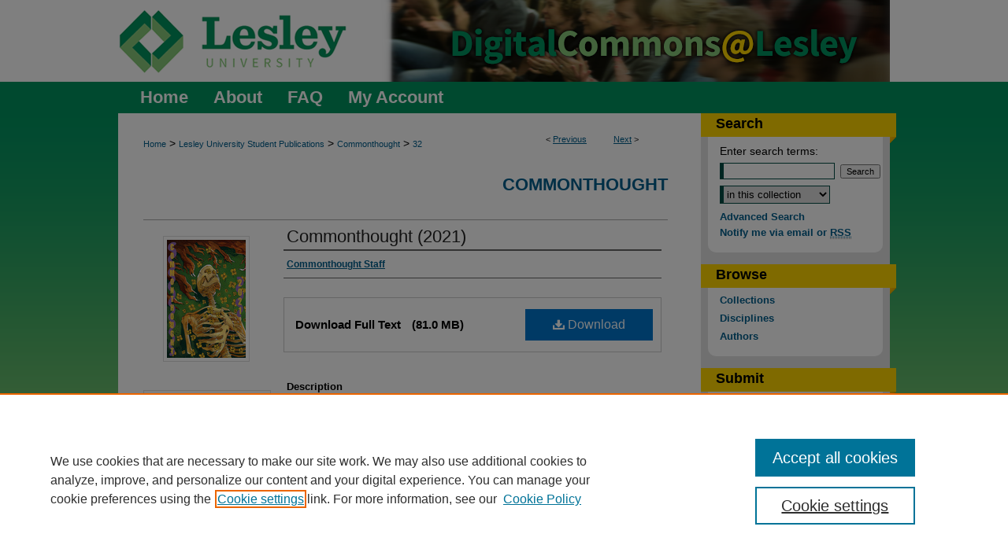

--- FILE ---
content_type: text/html; charset=UTF-8
request_url: https://digitalcommons.lesley.edu/commonthought/32/
body_size: 7781
content:

<!DOCTYPE html>
<html lang="en">
<head><!-- inj yui3-seed: --><script type='text/javascript' src='//cdnjs.cloudflare.com/ajax/libs/yui/3.6.0/yui/yui-min.js'></script><script type='text/javascript' src='//ajax.googleapis.com/ajax/libs/jquery/1.10.2/jquery.min.js'></script><!-- Adobe Analytics --><script type='text/javascript' src='https://assets.adobedtm.com/4a848ae9611a/d0e96722185b/launch-d525bb0064d8.min.js'></script><script type='text/javascript' src=/assets/nr_browser_production.js></script>

<!-- def.1 -->
<meta charset="utf-8">
<meta name="viewport" content="width=device-width">
<title>
"Commonthought (2021)" by Commonthought Staff
 </title>


<!-- FILE article_meta-tags.inc --><!-- FILE: /srv/sequoia/main/data/assets/site/article_meta-tags.inc -->
<meta itemprop="name" content="Commonthought (2021)">
<meta property="og:title" content="Commonthought (2021)">
<meta name="twitter:title" content="Commonthought (2021)">
<meta property="article:author" content="">
<meta name="author" content="">
<meta name="robots" content="noodp, noydir">
<meta name="description" content="This issue features works created by Lesley University students and covers a broad range of topics. The work itself crosses many disciplines from creative writing to visual arts.">
<meta itemprop="description" content="This issue features works created by Lesley University students and covers a broad range of topics. The work itself crosses many disciplines from creative writing to visual arts.">
<meta name="twitter:description" content="This issue features works created by Lesley University students and covers a broad range of topics. The work itself crosses many disciplines from creative writing to visual arts.">
<meta property="og:description" content="This issue features works created by Lesley University students and covers a broad range of topics. The work itself crosses many disciplines from creative writing to visual arts.">
<meta itemprop="image" content="https://digitalcommons.lesley.edu/commonthought/1033/preview.jpg">
<meta name="twitter:image:src" content="https://digitalcommons.lesley.edu/commonthought/1033/preview.jpg">
<meta property="og:image" content="https://digitalcommons.lesley.edu/commonthought/1033/preview.jpg">
<meta property="og:image:alt" content="Cover image for Commonthought (2021)">
<meta name="bepress_citation_author" content="Commonthought Staff">
<meta name="bepress_citation_title" content="Commonthought (2021)">
<meta name="bepress_citation_date" content="2021">
<!-- FILE: /srv/sequoia/main/data/assets/site/ir_download_link.inc -->
<!-- FILE: /srv/sequoia/main/data/assets/site/article_meta-tags.inc (cont) -->
<meta name="bepress_citation_pdf_url" content="https://digitalcommons.lesley.edu/cgi/viewcontent.cgi?article=1033&amp;context=commonthought">
<meta name="bepress_citation_abstract_html_url" content="https://digitalcommons.lesley.edu/commonthought/32">
<meta name="bepress_citation_publisher" content="Lesley University">
<meta name="bepress_citation_online_date" content="2022/1/31">
<meta name="viewport" content="width=device-width">
<!-- Additional Twitter data -->
<meta name="twitter:card" content="summary">
<!-- Additional Open Graph data -->
<meta property="og:type" content="article">
<meta property="og:url" content="https://digitalcommons.lesley.edu/commonthought/32">
<meta property="og:site_name" content="DigitalCommons@Lesley">




<!-- FILE: article_meta-tags.inc (cont) -->
<meta name="bepress_is_article_cover_page" content="1">


<!-- sh.1 -->
<link rel="stylesheet" href="/ir-style.css" type="text/css" media="screen">
<link rel="stylesheet" href="/ir-custom.css" type="text/css" media="screen">
<link rel="stylesheet" href="../ir-custom.css" type="text/css" media="screen">
<link rel="stylesheet" href="/assets/styles/ir-book.css" type="text/css" media="screen">
<link rel="stylesheet" href="/ir-local.css" type="text/css" media="screen">
<link rel="stylesheet" href="../ir-local.css" type="text/css" media="screen">
<link rel="stylesheet" href="/ir-print.css" type="text/css" media="print">
<link type="text/css" rel="stylesheet" href="/assets/floatbox/floatbox.css">
<link rel="alternate" type="application/rss+xml" title="Site Feed" href="/recent.rss">
<link rel="shortcut icon" href="/favicon.ico" type="image/x-icon">
<!--[if IE]>
<link rel="stylesheet" href="/ir-ie.css" type="text/css" media="screen">
<![endif]-->

<!-- JS -->
<script type="text/javascript" src="/assets/scripts/yui-init.pack.js"></script>
<script type="text/javascript" src="/assets/scripts/GalleryControlYUI.pack.js"></script>
<script type="text/javascript" src="/assets/scripts/BackMonitorYUI.pack.js"></script>
<script type="text/javascript" src="/assets/scripts/gallery-init.pack.js"></script>
<script type="text/javascript" src="/assets/footnoteLinks.js"></script>

<!-- end sh.1 -->




<script type="text/javascript">var pageData = {"page":{"environment":"prod","productName":"bpdg","language":"en","name":"ir_book:article","businessUnit":"els:rp:st"},"visitor":{}};</script>

</head>
<body id="geo-series">
<!-- FILE /srv/sequoia/main/data/digitalcommons.lesley.edu/assets/header.pregen --><!-- FILE: /srv/sequoia/main/data/assets/site/mobile_nav.inc --><!--[if !IE]>-->
<script src="/assets/scripts/dc-mobile/dc-responsive-nav.js"></script>

<header id="mobile-nav" class="nav-down device-fixed-height" style="visibility: hidden;">
  
  
  <nav class="nav-collapse">
    <ul>
      <li class="menu-item active device-fixed-width"><a href="https://digitalcommons.lesley.edu" title="Home" data-scroll >Home</a></li>
      <li class="menu-item device-fixed-width"><a href="https://digitalcommons.lesley.edu/do/search/advanced/" title="Search" data-scroll ><i class="icon-search"></i> Search</a></li>
      <li class="menu-item device-fixed-width"><a href="https://digitalcommons.lesley.edu/communities.html" title="Browse" data-scroll >Browse Collections</a></li>
      <li class="menu-item device-fixed-width"><a href="/cgi/myaccount.cgi?context=commonthought" title="My Account" data-scroll >My Account</a></li>
      <li class="menu-item device-fixed-width"><a href="https://digitalcommons.lesley.edu/about.html" title="About" data-scroll >About</a></li>
      <li class="menu-item device-fixed-width"><a href="https://network.bepress.com" title="Digital Commons Network" data-scroll ><img width="16" height="16" alt="DC Network" style="vertical-align:top;" src="/assets/md5images/8e240588cf8cd3a028768d4294acd7d3.png"> Digital Commons Network™</a></li>
    </ul>
  </nav>
</header>

<script src="/assets/scripts/dc-mobile/dc-mobile-nav.js"></script>
<!--<![endif]-->
<!-- FILE: /srv/sequoia/main/data/digitalcommons.lesley.edu/assets/header.pregen (cont) -->



<div id="lesley">
	<div id="container">
		<a href="#main" class="skiplink" accesskey="2" >Skip to main content</a>

					
			<div id="header">
				<a href="https://digitalcommons.lesley.edu" id="banner_link" title="DigitalCommons@Lesley" >
					<img id="banner_image" alt="DigitalCommons@Lesley" width='980' height='104' src="/assets/md5images/10aa8a2798cf61f9407faab6cc637882.png">
				</a>	
				
					<a href="http://www.lesley.edu/" id="logo_link" title="Lesley University" >
						<img id="logo_image" alt="Lesley University" width='304' height='104' src="/assets/md5images/86ffca343ccd1657a27f1dc0d3999870.png">
					</a>	
				
			</div>
					
			<div id="navigation">
				<!-- FILE: /srv/sequoia/main/data/assets/site/ir_navigation.inc -->

<div id="tabs" role="navigation" aria-label="Main"><ul><li id="tabfour"><a href="https://digitalcommons.lesley.edu" title="Home" ><span>Home</span></a></li><li id="tabthree"><a href="https://digitalcommons.lesley.edu/about.html" title="About" ><span>About</span></a></li><li id="tabtwo"><a href="https://digitalcommons.lesley.edu/faq.html" title="FAQ" ><span>FAQ</span></a></li><li id="tabone"><a href="https://digitalcommons.lesley.edu/cgi/myaccount.cgi?context=commonthought" title="My Account" ><span>My Account</span></a></li></ul></div>

<!-- FILE: /srv/sequoia/main/data/digitalcommons.lesley.edu/assets/header.pregen (cont) -->
			</div>
		

		<div id="wrapper">
			<div id="content">
				<div id="main" class="text">



<div id="ir-book" class="left">

<script type="text/javascript" src="/assets/floatbox/floatbox.js"></script>  
<!-- FILE: /srv/sequoia/main/data/assets/site/article_pager.inc -->

<div id="breadcrumb"><ul id="pager">

                
                 
<li>&lt; <a href="https://digitalcommons.lesley.edu/commonthought/33" class="ignore" >Previous</a></li>
        
        
        

                
                 
<li><a href="https://digitalcommons.lesley.edu/commonthought/30" class="ignore" >Next</a> &gt;</li>
        
        
        
<li>&nbsp;</li></ul><div class="crumbs"><!-- FILE: /srv/sequoia/main/data/assets/site/ir_breadcrumb.inc -->

<div class="crumbs" role="navigation" aria-label="Breadcrumb">
	<p>
	
	
			<a href="https://digitalcommons.lesley.edu" class="ignore" >Home</a>
	
	
	
	
	
	
	
	
	
	
	 <span aria-hidden="true">&gt;</span> 
		<a href="https://digitalcommons.lesley.edu/student-publications" class="ignore" >Lesley University Student Publications</a>
	
	
	
	
	
	
	 <span aria-hidden="true">&gt;</span> 
		<a href="https://digitalcommons.lesley.edu/commonthought" class="ignore" >Commonthought</a>
	
	
	
	
	
	 <span aria-hidden="true">&gt;</span> 
		<a href="https://digitalcommons.lesley.edu/commonthought/32" class="ignore" aria-current="page" >32</a>
	
	
	
	</p>
</div>


<!-- FILE: /srv/sequoia/main/data/assets/site/article_pager.inc (cont) --></div>
</div>
<!-- FILE: /srv/sequoia/main/data/assets/site/ir_book/article/index.html (cont) -->
<!-- FILE: /srv/sequoia/main/data/assets/site/ir_book/article/article_info.inc --><!-- FILE: /srv/sequoia/main/data/assets/site/openurl.inc -->

























<!-- FILE: /srv/sequoia/main/data/assets/site/ir_book/article/article_info.inc (cont) -->
<!-- FILE: /srv/sequoia/main/data/assets/site/ir_download_link.inc -->









	
	
	
    
    
    
	
		
		
		
	
	
	
	
	
	

<!-- FILE: /srv/sequoia/main/data/assets/site/ir_book/article/article_info.inc (cont) -->
<!-- FILE: /srv/sequoia/main/data/assets/site/ir_book/article/ir_article_header.inc -->


<div id="series-header">
<!-- FILE: /srv/sequoia/main/data/assets/site/ir_book/ir_series_logo.inc -->



 






	
	
	
	
	
	
<!-- FILE: /srv/sequoia/main/data/assets/site/ir_book/article/ir_article_header.inc (cont) --><h2 id="series-title"><a href="https://digitalcommons.lesley.edu/commonthought" >Commonthought</a></h2></div>
<div style="clear: both">&nbsp;</div>

<div id="sub">
<div id="alpha">
<div id="mbl-cover">
	
		<a id="cover" href="https://digitalcommons.lesley.edu/cgi/viewcontent.cgi?article=1033&amp;context=commonthought" title="Commonthought: Commonthought (2021)" target="_blank" >
			<img src="https://digitalcommons.lesley.edu/commonthought/1033/thumbnail.jpg" alt="Commonthought (2021)" class="cover">
		</a>
	
	
</div><!-- FILE: /srv/sequoia/main/data/assets/site/ir_book/article/article_info.inc (cont) --><div id='title' class='element'>
<h1><a href='https://digitalcommons.lesley.edu/cgi/viewcontent.cgi?article=1033&amp;context=commonthought'>Commonthought (2021)</a></h1>
</div>
<div class='clear'></div>
<div id='authors' class='element'>
<h2 class='visually-hidden'>Authors</h2>
<p class="author"><a href='https://digitalcommons.lesley.edu/do/search/?q=corporate_author%3A%22Commonthought%20Staff%22&start=0&context=10044851'><strong>Commonthought Staff</strong></a><br />
</p></div>
<div class='clear'></div>
<div id='file_list' class='element'>
<h2 class="field-heading visually-hidden">Files</h2>
<div id="file-list">
    <div id="full-text">
        <a class="btn" id="alpha-pdf" href="https://digitalcommons.lesley.edu/cgi/viewcontent.cgi?article=1033&amp;context=commonthought" title="PDF (81.0&nbsp;MB) opens in new window" target="_blank"><i class="icon-download-alt"></i> Download</a>

        <p>Download Full Text <span class='size'>(81.0&nbsp;MB)</span></p>
    </div><!-- full-text -->
</div><!-- file-list -->
</div>
<div class='clear'></div>
<div id='abstract' class='element'>
<h2 class='field-heading'>Description</h2>
<p>This issue features works created by Lesley University students and covers a broad range of topics. The work itself crosses many disciplines from creative writing to visual arts.</p>
</div>
<div class='clear'></div>
<div id='publication_date' class='element'>
<h2 class='field-heading'>Publication Date</h2>
<p>Winter 12-2021</p>
</div>
<div class='clear'></div>
<div id='document_type' class='element'>
<h2 class='field-heading'>Document Type</h2>
<p>Book</p>
</div>
<div class='clear'></div>
<div id='publisher' class='element'>
<h2 class='field-heading'>Publisher</h2>
<p>Lesley University</p>
</div>
<div class='clear'></div>
<div id='city' class='element'>
<h2 class='field-heading'>City</h2>
<p>Cambridge</p>
</div>
<div class='clear'></div>
<div id='bp_categories' class='element'>
<h2 class='field-heading'>Disciplines</h2>
<p>Art and Design | Creative Writing | Fiction | Nonfiction | Poetry</p>
</div>
<div class='clear'></div>
<div id='comments' class='element'>
<h2 class='field-heading'>Comments</h2>
<p><strong>Table of Contents</strong></p>
<p><br /><strong> Art<br /> 5 Abby Giguere, “What I Would Have Missed...”<br /> 10 Hanna Hawkins, “Evolution” <br /> 18 Izzy Sobral, “Memento Mori I” <br /> 26 Sofi Mesa-Morales, “Untitled” <br /> 31 Sofi Mesa-Morales, “Untitled” <br /> 46 Izzy Sobral, “Memento Mori II” <br /> 55 Hanna Hawkins, “The Circle of Life” <br /> 64 Erika Felch, “Adolescent Uncertainty” <br /> 70 Daniel Serrano, “Waterfall Landscape” <br /> 74 Hanna Hawkins, “The Golden Future” <br /> 80 Izzy Sobral, “Memento Mori III” <br />83 Abby Giguere, "What I Would Have Missed..."<br /> </strong></p>
<p><strong>Poetry<br /> 7 Izzy Sobral, “our little boxes” <br /> 8 Sarah Quinn, “Witch Hazel” <br /> 9 Erika Felch, “Who Am I, If Not For You?” <br /> 13 Julianna Risica, “There Was a Criminal in My House” <br /> 14 Lizzy O’Connell, “Your Life, My Life” <br /> 15 Eliya-Quaye Constance, “Miss-ery” <br /> 16 Sadie Parrotta, “I Don’t Think That This Thing Has Any Evolutionary Benefit to Me” <br /> 27 Julianna Risica, “Dreams” <br /> 28 Catherine Callanan, “A Fortnight of Love” <br /> 47 Sadie Parrotta, “Patrick Bateman Takes Out the Trash” <br /> 56 Izzy Sobral, “the monsters of men” <br /> 57 Catherine Callanan, “Opposites Attract” <br /> 65 Izzy Sobral, “thank you” <br /> 75 Sadie Parrotta, “Miss Z” <br /> 81 Jam Taylor, “Steps” </strong></p>
<p><strong>Prose<br /> 11 Catherine Callanan, “The Balcony” <br /> 19 Ryleigh Corrigan, “A Lesson” <br /> 33 Rowena Poole, “Yellow Ink” <br /> 49 Harrison Genest, “Because It Is Broken” <br /> 60 Julianna Risica, “The Sky Was Blue” <br /> 66 Jessica Alvarez, “Áfram” <br /> 71 Sarah Quinn, “The Cost of Rubies” <br /> 76 Colton Littlewood, “The Limits of Woodchuck Anatomy” </strong></p>
</div>
<div class='clear'></div>
<div id='recommended_citation' class='element'>
<h2 class='field-heading'>Recommended Citation</h2>
<!-- FILE: /srv/sequoia/main/data/assets/site/ir_book/ir_citation.inc --><p>
    Commonthought Staff, "Commonthought (2021)" (2021). <em>Commonthought</em>.  32.
    <br>
    
    
        https://digitalcommons.lesley.edu/commonthought/32
    
</p>
<!-- FILE: /srv/sequoia/main/data/assets/site/ir_book/article/article_info.inc (cont) --></div>
<div class='clear'></div>
</div>
    </div>
    <div id='beta_7-3'>
<!-- FILE: /srv/sequoia/main/data/assets/site/info_box_7_3.inc --><!-- FILE: /srv/sequoia/main/data/assets/site/openurl.inc -->

























<!-- FILE: /srv/sequoia/main/data/assets/site/info_box_7_3.inc (cont) -->
<!-- FILE: /srv/sequoia/main/data/assets/site/ir_download_link.inc -->









	
	
	
    
    
    
	
		
		
		
	
	
	
	
	
	

<!-- FILE: /srv/sequoia/main/data/assets/site/info_box_7_3.inc (cont) -->

	<!-- FILE: /srv/sequoia/main/data/assets/site/info_box_book_image.inc --><div id="cover-img" class="aside">
	<img src="https://digitalcommons.lesley.edu/commonthought/1033/thumbnail.jpg" alt="Commonthought (2021)" class="cover"> 
</div>
<!-- FILE: /srv/sequoia/main/data/assets/site/info_box_7_3.inc (cont) -->
	<!-- FILE: /srv/sequoia/main/data/assets/site/info_box_book_buy.inc -->
<!-- FILE: /srv/sequoia/main/data/assets/site/info_box_7_3.inc (cont) -->


<!-- FILE: /srv/sequoia/main/data/assets/site/info_box_custom_upper.inc -->
<!-- FILE: /srv/sequoia/main/data/assets/site/info_box_7_3.inc (cont) -->
<!-- FILE: /srv/sequoia/main/data/assets/site/info_box_openurl.inc -->
<!-- FILE: /srv/sequoia/main/data/assets/site/info_box_7_3.inc (cont) -->

<!-- FILE: /srv/sequoia/main/data/assets/site/info_box_article_metrics.inc -->






<div id="article-stats" class="aside hidden">

    <p class="article-downloads-wrapper hidden"><span id="article-downloads"></span> DOWNLOADS</p>
    <p class="article-stats-date hidden">Since January 31, 2022</p>

    <p class="article-plum-metrics">
        <a href="https://plu.mx/plum/a/?repo_url=https://digitalcommons.lesley.edu/commonthought/32" class="plumx-plum-print-popup plum-bigben-theme" data-badge="true" data-hide-when-empty="true" ></a>
    </p>
</div>
<script type="text/javascript" src="//cdn.plu.mx/widget-popup.js"></script>





<!-- Article Download Counts -->
<script type="text/javascript" src="/assets/scripts/article-downloads.pack.js"></script>
<script type="text/javascript">
    insertDownloads(27895568);
</script>


<!-- Add border to Plum badge & download counts when visible -->
<script>
// bind to event when PlumX widget loads
jQuery('body').bind('plum:widget-load', function(e){
// if Plum badge is visible
  if (jQuery('.PlumX-Popup').length) {
// remove 'hidden' class
  jQuery('#article-stats').removeClass('hidden');
  jQuery('.article-stats-date').addClass('plum-border');
  }
});
// bind to event when page loads
jQuery(window).bind('load',function(e){
// if DC downloads are visible
  if (jQuery('#article-downloads').text().length > 0) {
// add border to aside
  jQuery('#article-stats').removeClass('hidden');
  }
});
</script>



<!-- Adobe Analytics: Download Click Tracker -->
<script>

$(function() {

  // Download button click event tracker for PDFs
  $(".aside.download-button").on("click", "a#pdf", function(event) {
    pageDataTracker.trackEvent('navigationClick', {
      link: {
          location: 'aside download-button',
          name: 'pdf'
      }
    });
  });

  // Download button click event tracker for native files
  $(".aside.download-button").on("click", "a#native", function(event) {
    pageDataTracker.trackEvent('navigationClick', {
        link: {
            location: 'aside download-button',
            name: 'native'
        }
     });
  });

});

</script>
<!-- FILE: /srv/sequoia/main/data/assets/site/info_box_7_3.inc (cont) -->



	<!-- FILE: /srv/sequoia/main/data/assets/site/info_box_disciplines.inc -->




	





	<div id="beta-disciplines" class="aside">
		<h4>Included in</h4>
	<p>
		
				
				
					<a href="https://network.bepress.com/hgg/discipline/1049" title="Art and Design Commons" >Art and Design Commons</a>, 
				
			
		
				
				
					<a href="https://network.bepress.com/hgg/discipline/1151" title="Fiction Commons" >Fiction Commons</a>, 
				
			
		
				
				
					<a href="https://network.bepress.com/hgg/discipline/1152" title="Nonfiction Commons" >Nonfiction Commons</a>, 
				
			
		
				
					<a href="https://network.bepress.com/hgg/discipline/1153" title="Poetry Commons" >Poetry Commons</a>
				
				
			
		
	</p>
	</div>



<!-- FILE: /srv/sequoia/main/data/assets/site/info_box_7_3.inc (cont) -->

<!-- FILE: /srv/sequoia/main/data/assets/site/bookmark_widget.inc -->

<div id="share" class="aside">
<h2>Share</h2>
	
	<div class="a2a_kit a2a_kit_size_24 a2a_default_style">
    	<a class="a2a_button_facebook"></a>
    	<a class="a2a_button_linkedin"></a>
		<a class="a2a_button_whatsapp"></a>
		<a class="a2a_button_email"></a>
    	<a class="a2a_dd"></a>
    	<script async src="https://static.addtoany.com/menu/page.js"></script>
	</div>
</div>

<!-- FILE: /srv/sequoia/main/data/assets/site/info_box_7_3.inc (cont) -->
<!-- FILE: /srv/sequoia/main/data/assets/site/info_box_geolocate.inc --><!-- FILE: /srv/sequoia/main/data/assets/site/ir_geolocate_enabled_and_displayed.inc -->

<!-- FILE: /srv/sequoia/main/data/assets/site/info_box_geolocate.inc (cont) -->

<!-- FILE: /srv/sequoia/main/data/assets/site/info_box_7_3.inc (cont) -->

	<!-- FILE: /srv/sequoia/main/data/assets/site/zotero_coins.inc -->

<span class="Z3988" title="ctx_ver=Z39.88-2004&amp;rft_val_fmt=info%3Aofi%2Ffmt%3Akev%3Amtx%3Ajournal&amp;rft_id=https%3A%2F%2Fdigitalcommons.lesley.edu%2Fcommonthought%2F32&amp;rft.atitle=Commonthought%20%282021%29&amp;rft.aucorp=Commonthought%20Staff&amp;rft.jtitle=Commonthought&amp;rft.date=2021-12-01">COinS</span>
<!-- FILE: /srv/sequoia/main/data/assets/site/info_box_7_3.inc (cont) -->

<!-- FILE: /srv/sequoia/main/data/assets/site/info_box_custom_lower.inc -->
<!-- FILE: /srv/sequoia/main/data/assets/site/info_box_7_3.inc (cont) -->
<!-- FILE: /srv/sequoia/main/data/assets/site/ir_book/article/article_info.inc (cont) --></div>

<div class='clear'>&nbsp;</div>
<!-- FILE: /srv/sequoia/main/data/assets/site/ir_book/article/ir_article_custom_fields.inc -->


<!-- FILE: /srv/sequoia/main/data/assets/site/ir_book/article/article_info.inc (cont) -->

<!-- FILE: /srv/sequoia/main/data/assets/site/ir_book/article/index.html (cont) -->
</div> <!-- Close ir-book container -->
<!-- FILE /srv/sequoia/main/data/assets/site/footer.pregen --></div>
	<div class="verticalalign">&nbsp;</div>
	<div class="clear">&nbsp;</div>

</div>

	<div id="sidebar" role="complementary">
	<!-- FILE: /srv/sequoia/main/data/assets/site/ir_sidebar_7_8.inc -->

	<!-- FILE: /srv/sequoia/main/data/assets/site/ir_sidebar_sort_sba.inc --><!-- FILE: /srv/sequoia/main/data/assets/site/ir_sidebar_custom_upper_7_8.inc -->

<!-- FILE: /srv/sequoia/main/data/assets/site/ir_sidebar_sort_sba.inc (cont) -->
<!-- FILE: /srv/sequoia/main/data/assets/site/ir_sidebar_search_7_8.inc --><h2>Search</h2>


	
<form method='get' action='https://digitalcommons.lesley.edu/do/search/' id="sidebar-search">
	<label for="search" accesskey="4">
		Enter search terms:
	</label>
		<div>
			<span class="border">
				<input type="text" name='q' class="search" id="search">
			</span> 
			<input type="submit" value="Search" class="searchbutton" style="font-size:11px;">
		</div>
	<label for="context" class="visually-hidden">
		Select context to search:
	</label> 
		<div>
			<span class="border">
				<select name="fq" id="context">
					
					
					
						<option value='virtual_ancestor_link:"https://digitalcommons.lesley.edu/commonthought"'>in this collection</option>
					
					
					<option value='virtual_ancestor_link:"https://digitalcommons.lesley.edu"'>in this repository</option>
					<option value='virtual_ancestor_link:"http:/"'>across all repositories</option>
				</select>
			</span>
		</div>
</form>

<p class="advanced">
	
	
		<a href="https://digitalcommons.lesley.edu/do/search/advanced/?fq=virtual_ancestor_link:%22https://digitalcommons.lesley.edu/commonthought%22" >
			Advanced Search
		</a>
	
</p>
<!-- FILE: /srv/sequoia/main/data/assets/site/ir_sidebar_sort_sba.inc (cont) -->
<!-- FILE: /srv/sequoia/main/data/assets/site/ir_sidebar_notify_7_8.inc -->


	<ul id="side-notify">
		<li class="notify">
			<a href="https://digitalcommons.lesley.edu/commonthought/announcements.html" title="Email or RSS Notifications" >
				Notify me via email or <acronym title="Really Simple Syndication">RSS</acronym>
			</a>
		</li>
	</ul>



<!-- FILE: /srv/sequoia/main/data/assets/site/urc_badge.inc -->






<!-- FILE: /srv/sequoia/main/data/assets/site/ir_sidebar_notify_7_8.inc (cont) -->

<!-- FILE: /srv/sequoia/main/data/assets/site/ir_sidebar_sort_sba.inc (cont) -->
<!-- FILE: /srv/sequoia/main/data/assets/site/ir_sidebar_custom_middle_7_8.inc --><!-- FILE: /srv/sequoia/main/data/assets/site/ir_sidebar_sort_sba.inc (cont) -->
<!-- FILE: /srv/sequoia/main/data/assets/site/ir_sidebar_browse.inc --><h2>Browse</h2>
<ul id="side-browse">


<li class="collections"><a href="https://digitalcommons.lesley.edu/communities.html" title="Browse by Collections" >Collections</a></li>
<li class="discipline-browser"><a href="https://digitalcommons.lesley.edu/do/discipline_browser/disciplines" title="Browse by Disciplines" >Disciplines</a></li>
<li class="author"><a href="https://digitalcommons.lesley.edu/authors.html" title="Browse by Author" >Authors</a></li>


</ul>
<!-- FILE: /srv/sequoia/main/data/assets/site/ir_sidebar_sort_sba.inc (cont) -->
<!-- FILE: /srv/sequoia/main/data/assets/site/ir_sidebar_author_7_8.inc --><h2>Submit</h2>






	<ul id="side-author">
		<li class="faq">
			<a href="https://digitalcommons.lesley.edu/faq.html" title="Author FAQ" >
				Author FAQ
			</a>
		</li>
		
		
		
	</ul>


<!-- FILE: /srv/sequoia/main/data/assets/site/ir_sidebar_sort_sba.inc (cont) -->
<!-- FILE: /srv/sequoia/main/data/digitalcommons.lesley.edu/assets/ir_sidebar_custom_lower_7_8.inc --><!-- FILE: /srv/sequoia/main/data/assets/site/ir_sidebar_homepage_links_7_8.inc -->

<!-- FILE: /srv/sequoia/main/data/digitalcommons.lesley.edu/assets/ir_sidebar_custom_lower_7_8.inc (cont) -->
	


<!-- FILE: /srv/sequoia/main/data/assets/site/ir_sidebar_sort_sba.inc (cont) -->
<!-- FILE: /srv/sequoia/main/data/assets/site/ir_sidebar_sw_links_7_8.inc -->

	
		
	


	<!-- FILE: /srv/sequoia/main/data/assets/site/ir_sidebar_sort_sba.inc (cont) -->

<!-- FILE: /srv/sequoia/main/data/assets/site/ir_sidebar_geolocate.inc --><!-- FILE: /srv/sequoia/main/data/assets/site/ir_geolocate_enabled_and_displayed.inc -->

<!-- FILE: /srv/sequoia/main/data/assets/site/ir_sidebar_geolocate.inc (cont) -->

<!-- FILE: /srv/sequoia/main/data/assets/site/ir_sidebar_sort_sba.inc (cont) -->
<!-- FILE: /srv/sequoia/main/data/digitalcommons.lesley.edu/assets/ir_sidebar_custom_lowest_7_8.inc -->


<div id="sb-custom-lower">
	<a href="http://research.lesley.edu" title="Lesley University Library" ><img alt="Library logo" width='229' height='80' src="/assets/md5images/07904ec35c677cc7b0433fe47ceed9ff.png"></a>
</div><!-- FILE: /srv/sequoia/main/data/assets/site/ir_sidebar_sort_sba.inc (cont) -->
<!-- FILE: /srv/sequoia/main/data/assets/site/ir_sidebar_7_8.inc (cont) -->

		



<!-- FILE: /srv/sequoia/main/data/assets/site/footer.pregen (cont) -->
	<div class="verticalalign">&nbsp;</div>
	</div>

</div>

<!-- FILE: /srv/sequoia/main/data/assets/site/ir_footer_content.inc --><div id="footer" role="contentinfo">
	
	
	<!-- FILE: /srv/sequoia/main/data/assets/site/ir_bepress_logo.inc --><div id="bepress">

<a href="https://www.elsevier.com/solutions/digital-commons" title="Elsevier - Digital Commons" >
	<em>Elsevier - Digital Commons</em>
</a>

</div>
<!-- FILE: /srv/sequoia/main/data/assets/site/ir_footer_content.inc (cont) -->
	<p>
		<a href="https://digitalcommons.lesley.edu" title="Home page" accesskey="1" >Home</a> | 
		<a href="https://digitalcommons.lesley.edu/about.html" title="About" >About</a> | 
		<a href="https://digitalcommons.lesley.edu/faq.html" title="FAQ" >FAQ</a> | 
		<a href="/cgi/myaccount.cgi?context=commonthought" title="My Account Page" accesskey="3" >My Account</a> | 
		<a href="https://digitalcommons.lesley.edu/accessibility.html" title="Accessibility Statement" accesskey="0" >Accessibility Statement</a>
	</p>
	<p>
	
	
		<a class="secondary-link" href="https://www.elsevier.com/legal/privacy-policy" title="Privacy Policy" >Privacy</a>
	
		<a class="secondary-link" href="https://www.elsevier.com/legal/elsevier-website-terms-and-conditions" title="Copyright Policy" >Copyright</a>	
	</p> 
	
</div>

<!-- FILE: /srv/sequoia/main/data/assets/site/footer.pregen (cont) -->

</div>
</div>

<!-- FILE: /srv/sequoia/main/data/digitalcommons.lesley.edu/assets/ir_analytics.inc --><script>
  (function(i,s,o,g,r,a,m){i['GoogleAnalyticsObject']=r;i[r]=i[r]||function(){
  (i[r].q=i[r].q||[]).push(arguments)},i[r].l=1*new Date();a=s.createElement(o),
  m=s.getElementsByTagName(o)[0];a.async=1;a.src=g;m.parentNode.insertBefore(a,m)
  })(window,document,'script','https://www.google-analytics.com/analytics.js','ga');

  ga('create', 'UA-92050945-15', 'auto');
  ga('send', 'pageview');

</script><!-- FILE: /srv/sequoia/main/data/assets/site/footer.pregen (cont) -->

<script type='text/javascript' src='/assets/scripts/bpbootstrap-20160726.pack.js'></script><script type='text/javascript'>BPBootstrap.init({appendCookie:''})</script></body></html>
